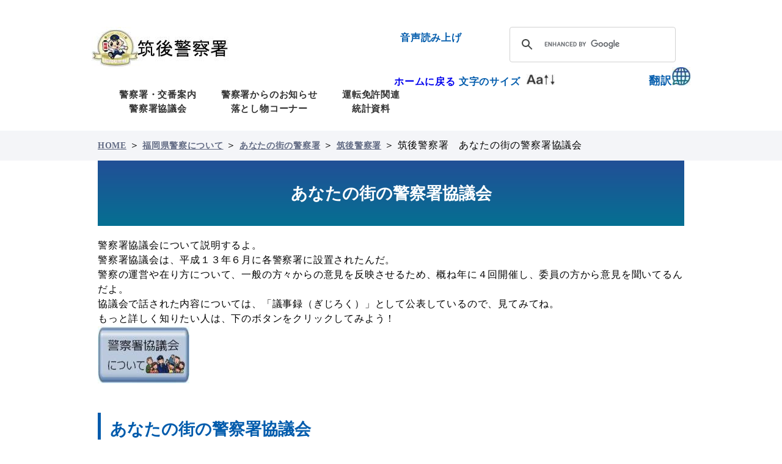

--- FILE ---
content_type: text/html;charset=UTF-8
request_url: https://www.police.pref.fukuoka.jp/chikugo/chikugo-ps/soumuka/chikugo/whats_2.html
body_size: 5309
content:
<!DOCTYPE html PUBLIC "-//W3C//DTD XHTML 1.0 Transitional//EN" "http://www.w3.org/TR/xhtml1/DTD/xhtml1-transitional.dtd">
<html xmlns="http://www.w3.org/1999/xhtml" xml:lang="ja" lang="ja" xmlns:og="http://ogp.me/ns#" xmlns:fb="http://www.facebook.com/2008/fbml">
<head>
<meta http-equiv="Content-Type" content="text/html; charset=UTF-8" />
<meta http-equiv="Content-Style-Type" content="text/css" />
<meta http-equiv="Content-Script-Type" content="text/javascript" />
<meta http-equiv="Pragma" content="no-cache" />
<meta http-equiv="Expires" content="-1" />
<meta http-equiv="Cache_Control" content="no-cache" />
<meta property="og:title" content="福岡県警察 筑後警察署　あなたの街の警察署協議会" /><meta property="og:type" content="article" /><meta property="og:description" content="" /><meta property="og:url" content="https://www.police.pref.fukuoka.jp/chikugo/chikugo-ps/soumuka/chikugo/whats_2.html" /><meta property="og:image" content="https://www.police.pref.fukuoka.jp/data/common/images/socialmedia/ogp.jpg?20251107112035" /><meta property="og:site_name" content="福岡県警察" /><meta property="fb:app_id" content="" />


<meta name="keywords" content="" />
<meta name="description" content="" />
<meta name="genre" content="筑後警察署" />
<meta name="genre" content="あなたの街の警察署" />
<meta name="genre" content="福岡県警察について" />
<title>福岡県警察 筑後警察署　あなたの街の警察署協議会</title>
<script type="text/javascript" language="JavaScript">
//<![CDATA[
if(navigator.userAgent.indexOf("Win",0) >= 0 || navigator.userAgent.indexOf("win",0) >= 0){
    document.write('<link rel="stylesheet" href="/data/open/mst/cssm/css/-1/1/style.css?20251107112035" type="text/css" />');
}else{
    document.write('<link rel="stylesheet" href="/data/open/mst/cssm/css/-1/1/stylemac.css?20251107112035" type="text/css" />');
}
//]]>
</script>
<script type="text/javascript" language="JavaScript">
//<![CDATA[
if(navigator.userAgent.indexOf("Win",0) >= 0 || navigator.userAgent.indexOf("win",0) >= 0){
    document.write('<link rel="stylesheet" href="/data/open/mst/cssm/css/30/1/style.css?20251107112035" type="text/css" />');
}else{
    document.write('<link rel="stylesheet" href="/data/open/mst/cssm/css/30/1/stylemac.css?20251107112035" type="text/css" />');
}
//]]>
</script>
<script type="text/javascript" src="/data/common/js/common.js?20251107112035"></script>
<script type="text/javascript" src="/data/common/js/jquery-1.7.2.min.js?20251107112035"></script>
<script type="text/javascript" src="/data/common/js/slimbox2/js/slimbox2.js?20251107112035"></script>
<script type="text/javascript">//<![CDATA[
jQuery.noConflict();
//]]>
</script>
<link rel="stylesheet" href="/data/common/js/slimbox2/css/slimbox2.css?20251107112035" type="text/css" media="all" />
<link href="//www.police.pref.fukuoka.jp/image/favicon.ico" rel="shortcut icon" type="image/x-icon">
<meta name="viewport" content="width=device-width,user-scalable=2,maximum-scale=1">
<script src="//f1-as.readspeaker.com/script/10634/webReader/webReader.js?pids=wr&amp;forceAdapter=ioshtml5&amp;disable=translation,lookup" type="text/javascript"></script>

</head>
<body style="background: #ffffff; margin-top: 0px; margin-right: 0px; margin-bottom: 0px; margin-left: 0px">
<div  class="tpl1"><div  class="tpl1-1"><div  class="tpl1-1-1"><div><link rel="stylesheet" href="/image/css/flex-slider/flexslider-test.css" type="text/css"></link>
<link rel="stylesheet" href="/image/css/flex-slider/flexslider-rtl-min.css" type="text/css"></link>
<script type="text/javascript" src="/data/common/js/flex-slider/jquery-3.1.1.min.js"></script>
<script type="text/javascript" src="/data/common/js/flex-slider/jquery.cookie.js"></script>
<script type="text/javascript" src="/data/common/js/flex-slider/fukuoka-police.js"></script>
<script type="text/javascript" src="/data/common/js/flex-slider/jquery.flexslider-min.js"></script></div>
<div style=""><script type="text/javascript">
      //<![CDATA[
        $(window).on('load',function() {
          var  slidePlay = true;

          // top slider
          $('.top-flexslider').flexslider({
            animation: "fade",
            controlsContainer: $(".top-flexslider-controls-container"),
            customDirectionNav: $(".top-flexslider-navigation a"),
            animationSpeed: 800,
            slideshowSpeed: 5000,
            slideshow: true
          }); //  .top-flexslider ini

          // slider auto-play play/ pause
          $('#btn_slide_play').on("click", function(){
            if (slidePlay){
              // from play to pause
              slidePlay = false;
                $('.top-flexslider').flexslider("pause");
              $('#btn_slide_play').attr("src", "img/slide_img/btn_play.png");
            }
            else{
              slidePlay = true;
                $('.top-flexslider').flexslider("play");
              $('#btn_slide_play').attr("src", "img/slide_img/btn_pause.png");
            }  // if
          });  //


          // top slider
          $('#banner-flexslider').flexslider({
            animation: "slider",
            controlsContainer: $(".banner-flexslider-controls-container"),
            customDirectionNav: $(".banner-flexslider-navigation a"),
            slideshow: true,
            animationSpeed: 300,
            slideshowSpeed: 6000,
          }); //  .top-flexslider ini

        });  // window.onload


    		$(function(){
    			var topBtn=$('.pagetop');
    			topBtn.hide();

    			//◇ボタンの表示設定
    			$(window).scroll(function(){
    				if($(this).scrollTop()>0){
    					//---- 画面を0pxスクロールしたら、ボタンを表示する
    					topBtn.fadeIn();
    				}else{
    					//---- 画面が0pxより上なら、ボタンを表示しない
    					topBtn.fadeOut();
    				}
    			});

    			// ◇ボタンをクリックしたら、スクロールして上に戻る
    			topBtn.click(function(){
    				$('body,html').animate({
    					scrollTop: 0},500);
    				return false;
    			});

    		});

        //]]>
    </script></div>
<div style=""><script type="text/javascript" src="/image/js/jquery.rwdImageMaps_min.js"></script>
<script>
$(document).ready(function(e) {
$('img[usemap]').rwdImageMaps();
});
</script></div>
<div><script async src="https://cse.google.com/cse.js?cx=84a63dacf15854f55"></script></div>
<br /><a name="top" id="top"></a><div class="header"><div class="header-box inner960">&nbsp; <a href="/chikugo/chikugo-ps/index.html"><img alt="福岡県警察　筑後警察署" class="header-logo" src="/data/open/mst/dtm/tpl/66/1/tikugo.jpg?20251107112035" style="border-width: 0" /></a><div class="sub_menu right pc"><div style="text-align: right"><div><div class="txt-size-menu txt-size-box left r-voice"><div class="readspeaker_button1 rs_skip rsbtn rs_preserve"><a accesskey="L" class="rsbtn_play" href="https://app-as.readspeaker.com/cgi-bin/rsent?customerid=10634&lang=ja_jp&readclass=wb-contents&url=" rel="nofollow" style="text-decoration: none" title="音声で読み上げる"><span class="rsbtn_left rsimg rspart"><span class="rsbtn_text"><label class="txt-size-menu" for="txt-size_btn"><span class="txt-size-menu" style="word-break: break-all">音声読み上げ</span></label></span></span></a></div>
</div>
<div><div class="kasou_searcharea">
<div class="gcse-searchbox-only"></div>
</div></div>
</div>
</div>
<div class="txt-size-menu txt-size-box left r-voice" style="right: 10px; top: 10px"><a href="/index.html" style="text-decoration: none"><strong>ホームに戻る</strong></a><br /></div>
<div class="txt-size-menu txt-size-box left" onclick="toggleTxtSizeBox()"><label class="txt-size-menu" for="txt-size-btn"><span style="font-size: 1em"><span style="color: #000000"><span class="txt-size-menu">文字のサイズ</span><strong><img alt="" class="txt-size-menu img-icon-text" src="/data/open/mst/dtm/tpl/66/1/icon_txt11.jpg?20251107112035" style="border-width: 0" /></strong></span></span><div class="open hide" id="open"><ul class="text-size"><li><a class="txt-size-menu btn-l">Large</a></li><li><a class="txt-size-menu btn-m">Reset</a></li><li><a class="txt-size-menu btn-s">Small</a></li></ul>
</div>
</label></div>
<div class="language right" onclick="toggleLangBox()" style="top: -5px"><label for="language_btn2"><span style="color: #000000"><span class="lang-menu-item">翻訳</span><strong><img alt="" class="lang-menu-item" src="/data/open/mst/dtm/tpl/66/1/icon_language1.jpg?20251107112035" style="border-width: 0" /></strong></span><div class="open hide" id="open2"><ul class="language_list"><li><a class="lang-menu-item" href="https://www-police-pref-fukuoka-jp.j-server.com/LUCPPF/ns/w1/jaen/">English</a></li><li><a class="lang-menu-item" href="https://www-police-pref-fukuoka-jp.j-server.com/LUCPPF/ns/w1/jako/">한글</a></li><li><a class="lang-menu-item" href="https://www-police-pref-fukuoka-jp.j-server.com/LUCPPF/ns/w1/jazh/">简体字</a></li><li><a class="lang-menu-item" href="https://www-police-pref-fukuoka-jp.j-server.com/LUCPPF/ns/w1/jazhb/">繁體字</a></li></ul>
</div>
</label></div>
</div>
</div>
<div><ul class="sp"><li class="hamburger right"><a class="menu-trigger"><span></span><span></span><span></span></a></li></ul>
</div>
</div>
<div class="navi-header inner960"><ul><li><a href="/chikugo/chikugo-ps/004.html">警察署・交番案内</a></li><li><a href="/chikugo/chikugo-ps/menulist/kakuka.html">警察署からのお知らせ</a></li><li><a href="/koutsu-anzen/01.html">運転免許関連</a></li><li><a href="/chikugo/chikugo-ps/soumuka/chikugo/whats_2.html">警察署協議会</a></li><li><a href="/somu/kaikei/otoshimono/otoshimono.html#5">落とし物コーナー</a></li><li><a href="/tokei/index.html#6">統計資料</a></li></ul>
</div>
<div class="navigation"><div class="navigation_inner"><div class="sub_menu"><div><div class="gcse-searchbox-only"></div></div>
<div class="txt-size-menu txt-size-box left r-voice"><div class="readspeaker_button1 rs_skip rsbtn rs_preserve"><a accesskey="L" class="rsbtn_play" href="https://app-as.readspeaker.com/cgi-bin/rsent?customerid=10634&lang=ja_jp&readclass=wb-contents&url=" rel="nofollow" style="text-decoration: none" title="音声で読み上げる"><span class="rsbtn_left rsimg rspart"><span class="rsbtn_text"><label class="txt-size-menu" for="txt-size_btn"><span class="txt-size-menu" style="word-break: break-all">音声読み上げ</span></label></span></span></a></div>
</div>
<div class="language right" onclick="toggleLangBox()"><label for="language_btn2"><span style="color: #000000"><span class="lang-menu-item">翻訳</span><strong><img alt="" class="lang-menu-item" src="/data/open/mst/dtm/tpl/66/1/icon_language1.jpg?20251107112035" style="border-width: 0" /></strong></span><div class="open hide" id="open2_sp"><ul class="language_list"><li><a class="lang-menu-item" href="https://www-police-pref-fukuoka-jp.j-server.com/LUCPPF/ns/w1/jaen/">English</a></li><li><a class="lang-menu-item" href="https://www-police-pref-fukuoka-jp.j-server.com/LUCPPF/ns/w1/jako/">한글</a></li><li><a class="lang-menu-item" href="https://www-police-pref-fukuoka-jp.j-server.com/LUCPPF/ns/w1/jazh/">简体字</a></li><li><a class="lang-menu-item" href="https://www-police-pref-fukuoka-jp.j-server.com/LUCPPF/ns/w1/jazhb/">繁體字</a></li></ul>
</div>
</label></div>
<div class="txt-size-menu txt-size-box left" onclick="toggleTxtSizeBox()"><label class="txt-size-menu" for="txt-size-btn"><span style="font-size: 1em"><span style="color: #000000"><span class="txt-size-menu">文字のサイズ</span><strong><img alt="" class="txt-size-menu img-icon-text" src="/data/open/mst/dtm/tpl/66/1/icon_txt11.jpg?20251107112035" style="border-width: 0" /></strong></span></span><div class="open hide" id="open_sp"><ul class="text-size"><li><a class="txt-size-menu btn-l">Large</a></li><li><a class="txt-size-menu btn-m">Reset</a></li><li><a class="txt-size-menu btn-s">Small</a></li></ul>
</div>
</label></div>
</div>
<div class="navigation_menu"><ul><li><a href="/index.html">ホームに戻る</a></li><li><a href="/termsofuse.html">このホームページについて</a></li></ul>
</div>
<div class="gnav bg_gradation"><ul class="inner960"><li><a href="/chikugo/chikugo-ps/004.html"><img alt="" src="/data/open/mst/dtm/tpl/66/1/policeicon01.jpg?20251107112035" style="border-left-width: 0px; border-right-width: 0px; border-bottom-width: 0px; border-top-width: 0px; border-width: 0" /></a></li><li><a href="/chikugo/chikugo-ps/menulist/kakuka.html"><img alt="" src="/data/open/mst/dtm/tpl/66/1/policeicon02.jpg?20251107112035" style="border-left-width: 0px; border-right-width: 0px; border-bottom-width: 0px; border-top-width: 0px; border-width: 0" /></a></li><li><a href="/koutsu-anzen/01.html"><img alt="" src="/data/open/mst/dtm/tpl/66/1/policeicon03.jpg?20251107112035" style="border-left-width: 0px; border-right-width: 0px; border-bottom-width: 0px; border-top-width: 0px; border-width: 0" /></a></li><li><a href="/chikugo/chikugo-ps/soumuka/chikugo/whats_2.html"><img alt="" src="/data/open/mst/dtm/tpl/66/1/policeicon04.jpg?20251107112035" style="border-left-width: 0px; border-right-width: 0px; border-bottom-width: 0px; border-top-width: 0px; border-width: 0" /></a></li><li><a href="/somu/kaikei/otoshimono/otoshimono.html"><img alt="" src="/data/open/mst/dtm/tpl/66/1/policeicon05.jpg?20251107112035" style="border-left-width: 0px; border-right-width: 0px; border-bottom-width: 0px; border-top-width: 0px; border-width: 0" /></a></li><li><a href="/tokei/index.html"><img alt="" src="/data/open/mst/dtm/tpl/66/1/policeicon06.jpg?20251107112035" style="border-left-width: 0px; border-right-width: 0px; border-bottom-width: 0px; border-top-width: 0px; border-width: 0" /></a></li></ul>
</div>
</div>
</div>
<div class="navi-tree"><div class="inner960"><strong style="position: absolute; left: -2000px">現在位置：</strong><a href="/index.html"><span style="font-size: 1em; font-family: ＭＳ Ｐゴシック,Osaka">HOME</span></a><span style="font-size: 1em; font-family: ＭＳ Ｐゴシック,Osaka"> ＞ </span><span style="position: absolute; left: -2000px">の中の</span><a href="/fukuokakenkeisatu/index.html"><span style="font-size: 1em; font-family: ＭＳ Ｐゴシック,Osaka">福岡県警察について</span></a><span style="font-size: 1em; font-family: ＭＳ Ｐゴシック,Osaka"> ＞ </span><span style="position: absolute; left: -2000px">の中の</span><a href="/keisatsusyo/index.html"><span style="font-size: 1em; font-family: ＭＳ Ｐゴシック,Osaka">あなたの街の警察署</span></a><span style="font-size: 1em; font-family: ＭＳ Ｐゴシック,Osaka"> ＞ </span><span style="position: absolute; left: -2000px">の中の</span><a href="/chikugo/chikugo-ps/index.html"><span style="font-size: 1em; font-family: ＭＳ Ｐゴシック,Osaka">筑後警察署</span></a><span style="font-size: 1em; font-family: ＭＳ Ｐゴシック,Osaka"> ＞ </span><span style="position: absolute; left: -2000px">から</span><span style="font-size: 1em; font-family: ＭＳ Ｐゴシック,Osaka">筑後警察署　あなたの街の警察署協議会</span></div>
</div>
</div>
<div  style="background: #ffffff;" class="tpl1-1-2"><div  class="tpl1-1-2-1"><div class="wb-contents"><h1>あなたの街の警察署協議会</h1>
<p>警察署協議会について説明するよ。<br />警察署協議会は、平成１３年６月に各警察署に設置されたんだ。<br />警察の運営や在り方について、一般の方々からの意見を反映させるため、概ね年に４回開催し、委員の方から意見を聞いてるんだよ。<br />協議会で話された内容については、「議事録（ぎじろく）」として公表しているので、見てみてね。<br />もっと詳しく知りたい人は、下のボタンをクリックしてみよう！</p>
<a href="http://www.police.pref.fukuoka.jp/somu/somu/kyougikai/whats.html"><img alt="警察署協議会についてはこちらをクリック" src="/data/open/cnt/3/1972/1/kyogikaibotton.jpg?20251107112035" style="border-width: 0" /></a><br /><br /><br /><h2>あなたの街の警察署協議会</h2>
<br /><img alt="" src="/data/open/cnt/3/1972/1/p_052-s.jpg?20251107112035" style="border-width: 0" /><br /><br /><table border="1" bordercolor="#000000" cellpadding="0" cellspacing="0" style="border-style: solid; border-color: #000000" summary="役職、職業、年齢、性別、委嘱年月日を列にとっている"><caption>筑後警察署協議会委員</caption>
<colgroup><col style="mso-width-source: userset; mso-width-alt: 2112" /><col style="mso-width-source: userset; mso-width-alt: 2432" /><col style="mso-width-source: userset; mso-width-alt: 1632" /><col style="mso-width-source: userset; mso-width-alt: 1504" /><col style="mso-width-source: userset; mso-width-alt: 6688" /></colgroup>
<tbody><tr><th align="center" scope="col" spellcheck="true" valign="middle">役職</th>
<th align="center" scope="col" spellcheck="true" valign="middle">職業</th>
<th align="center" scope="col" spellcheck="true" valign="middle">年齢</th>
<th align="center" scope="col" spellcheck="true" valign="middle">性別</th>
<th align="center" scope="col" spellcheck="true" valign="middle">委嘱年月日</th>
</tr>
<tr><td align="center" style="background: #ffffff left top">会長</td><td align="center" style="background: #ffffff left top">会社員</td><td align="center" style="background: #ffffff left top">30歳代</td><td align="center" style="background: #ffffff left top">女性</td><td align="center" style="background: #ffffff left top">平成３１年４月１日</td></tr>
<tr><td align="center" style="background: #ffffff left top">委員</td><td align="center" style="background: #ffffff left top">会社員</td><td align="center" style="background: #ffffff left top">60歳代</td><td align="center" style="background: #ffffff left top">女性</td><td align="center" style="background: #ffffff left top">令和７年４月１日</td></tr>
<tr><td align="center" style="background: #ffffff left top">委員</td><td align="center" style="background: #ffffff left top">自営業</td><td align="center" style="background: #ffffff left top">60歳代</td><td align="center" style="background: #ffffff left top">男性</td><td align="center" style="background: #ffffff left top">令和３年４月１日</td></tr>
<tr><td align="center" style="background: #ffffff left top">委員</td><td align="center" style="background: #ffffff left top">講師</td><td align="center" style="background: #ffffff left top">30歳代</td><td align="center" style="background: #ffffff left top">男性</td><td align="center" style="background: #ffffff left top">令和７年４月１日</td></tr>
<tr><td align="center" style="background: #ffffff left top">委員</td><td align="center" style="background: #ffffff left top">会社役員　</td><td align="center" style="background: #ffffff left top">70歳代</td><td align="center" style="background: #ffffff left top">男性　</td><td align="center" style="background: #ffffff left top">令和３年４月１日　</td></tr>
<tr><td align="center" style="background: #ffffff left top">委員</td><td align="center" style="background: #ffffff left top">会社役員</td><td align="center" style="background: #ffffff left top">40歳代</td><td align="center" style="background: #ffffff left top">女性</td><td align="center" style="background: #ffffff left top">令和３年４月１日　</td></tr>
<tr><td align="center" style="background: #ffffff left top">委員</td><td align="center" style="background: #ffffff left top">団体役員　</td><td align="center" style="background: #ffffff left top">50歳代　</td><td align="center" style="background: #ffffff left top">女性　</td><td align="center" style="background: #ffffff left top">令和３年４月1日　</td></tr>
<tr><td align="center" style="background: #ffffff left top">委員</td><td align="center" style="background: #ffffff left top">公務員　</td><td align="center" style="background: #ffffff left top">50歳代</td><td align="center" style="background: #ffffff left top">男性　</td><td align="center" style="background: #ffffff left top">令和5年４月１日　</td></tr>
<tr><td align="center" style="background: #ffffff left top">委員</td><td align="center" style="background: #ffffff left top">公務員</td><td align="center" style="background: #ffffff left top">50歳代　</td><td align="center" style="background: #ffffff left top">男性　</td><td align="center" style="background: #ffffff left top">令和3年４月１日　</td></tr>
<tr><td align="center" style="background: #ffffff left top">委員</td><td align="center" style="background: #ffffff left top">自営業</td><td align="center" style="background: #ffffff left top">50歳代　</td><td align="center" style="background: #ffffff left top">女性　</td><td align="center" style="background: #ffffff left top">令和5年４月１日　</td></tr>
</tbody>
</table>
<br /><h2>筑後警察署協議会の活動状況・議事録</h2>
<div><br /><ul><li><a href="/data/open/cnt/3/1972/1/R2.7.20.pdf?20251107112035">令和２年７月２０日議事録</a></li><li><a href="/data/open/cnt/3/1972/1/R21222.doc?20251107112035">令和２年１２月２２日議事録</a></li><li><a href="/data/open/cnt/3/1972/1/R3.4.28.doc?20251107112035">令和３年４月２８日議事録</a></li><li><a href="/data/open/cnt/3/1972/1/R3.10.12.doc?20251107112035">令和３年１０月１２日議事録</a></li><li><a href="/data/open/cnt/3/1972/1/2022.4.doc?20251107112035">令和４年４月２８日議事録</a></li><li><a href="/data/open/cnt/3/1972/1/1.doc?20251107112035">令和４年１０月２７日議事録</a></li><li><a href="/data/open/cnt/3/1972/1/2.doc?20251107112035">令和５年２月１６日議事録</a></li><li><a href="/data/open/cnt/3/1972/1/R5.5.8.pdf?20251107112035">令和５年５月８日議事録</a></li><li><a href="/data/open/cnt/3/1972/1/R050725kaigiroku.pdf?20251107112035">令和５年７月２５日議事録</a></li><li><a href="/data/open/cnt/3/1972/1/R0510kyougikai.pdf?20251107112035">令和５年１０月１０日議事録</a></li><li><a href="/data/open/cnt/3/1972/1/R6.2.16.pdf?20251107112035">令和６年２月１６日議事録</a></li><li><span style="text-decoration: underline"><a href="/data/open/cnt/3/1972/1/R6.5.21.pdf?20251107112035">令和６年５月２１日議事録</a></span></li><li><span style="text-decoration: underline"><a href="/data/open/cnt/3/1972/1/gijiroku.pdf?20251107112035">令和６年８月２０日議事録 （238kbyte）<img alt="pdf" height="17" src="/data/open/cnt/3/1972/1/pdficon.gif?20251107112035" style="height: 17px; width: 17px; border-width: 0" width="17" /></a></span></li><li><span style="text-decoration: underline"><a href="/data/open/cnt/3/1972/1/R6.12.pdf?20251107112035">令和６年１２月１７日議事録 （262kbyte）<img alt="pdf" height="17" src="/data/open/cnt/3/1972/1/pdficon.gif?20251107112035" style="height: 17px; width: 17px; border-width: 0" width="17" /></a></span></li><li><span style="text-decoration: underline"><a href="/data/open/cnt/3/1972/1/1gijiroku.pdf?20251107112035">令和７年２月２７日議事録 （259kbyte）<img alt="pdf" height="17" src="/data/open/cnt/3/1972/1/pdficon.gif?20251107112035" style="height: 17px; width: 17px; border-width: 0" width="17" /></a></span></li><li><span style="text-decoration: underline"><a href="/data/open/cnt/3/1972/1/R7.5.20PDF.pdf?20251107112035">令和７年５月２０日議事録 （244kbyte）<img alt="pdf" height="17" src="/data/open/cnt/3/1972/1/pdficon.gif?20251107112035" style="height: 17px; width: 17px; border-width: 0" width="17" /></a></span></li><li><span style="text-decoration: underline"><a href="/data/open/cnt/3/1972/1/kaigiroku.pdf?20251107112035">令和７年８月４日議事録 （333kbyte）<img alt="pdf" height="17" src="/data/open/cnt/3/1972/1/pdficon.gif?20251107112035" style="height: 17px; width: 17px; border-width: 0" width="17" /></a></span></li><li><span style="text-decoration: underline"><a href="/data/open/cnt/3/1972/1/gijiroku.pdf?20251107112035">令和７年１０月２３日議事録</a></span>&nbsp;（252kbyte）<img alt="pdf" height="17" src="/data/open/cnt/3/1972/1/pdficon.gif?20251107112035" style="height: 17px; width: 17px; border-width: 0" width="17" /></li></ul>
</div>
<br /></div>
</div>
</div>
<div  class="tpl1-1-3"><div class="txt-type3">&nbsp; <h2>お問合せ先</h2>
<div style=""><span style="font-size: 1em; font-family: ＭＳ Ｐゴシック,Osaka">部署： 福岡県　筑後警察署</span><br /><span style="font-size: 1em; font-family: ＭＳ Ｐゴシック,Osaka">電話番号： 0942-52-0110</span><br /></div>
</div>
<div class="inner960">&nbsp; &nbsp; <p class="pagetop"><a href="#top"><img alt="PAGE TOP" src="/data/open/mst/dtm/tpl/66/1/pagetop1.jpg?20251107112035" style="border-width: 0" /></a></p>
</div>
<div class="footer bg_blue"><div class="inner960"><p><a href="/termsofuse.html">このホームページについて</a></p>
<p><a href="/security.html">セキュリティポリシー</a></p>
<div class="print-color" style=""><a href="/chikugo/chikugo-ps/soumuka/chikugo/whats_2.html?print=1&amp;temptype=1&amp;laytype=0&amp;itemtype=0" onclick="openPrintPage(1,0,0,670,0); return false;">印刷用ページ</a></div>
</div>
<div class="copyright bg_gradation">&nbsp; &nbsp;  <p>Copyright 2019 Fukuoka Prefecture.All Rights Reserved.</p>
</div>
</div>
</div>
</div>
</div>
<img src="/siteopen/Access.do?p=3_1972_1" height="1" width="1" alt="" border="0" style="position: absolute; top: 0px; left: -2000px" /></body></html>


--- FILE ---
content_type: text/css
request_url: https://www.police.pref.fukuoka.jp/image/css/flex-slider/flexslider-rtl-min.css
body_size: 417
content:
/*
 * jQuery FlexSlider v2.7.2
 * https://www.woocommerce.com/flexslider/
 *
 * Copyright 2012 WooThemes
 * Free to use under the GPLv2 and later license.
 * http://www.gnu.org/licenses/gpl-2.0.html
 *
 * Contributing author: Tyler Smith (@mbmufffin)
 *
 */.flexslider{direction:rtl}.carousel li{margin-right:5px}.flex-direction-nav{*height:0}.flex-direction-nav a:before{content:'\f002'}.flex-direction-nav a.flex-next:before{content:'\f001'}.flex-direction-nav .flex-prev{left:auto;right:-50px}.flex-direction-nav .flex-next{right:auto;left:-50px;text-align:left}.flexslider:hover .flex-direction-nav .flex-prev{opacity:0.7;left:auto;right:10px}.flexslider:hover .flex-direction-nav .flex-next{opacity:0.7;right:auto;left:10px}.flex-pauseplay a{left:auto;right:10px}@media screen and (max-width: 860px){.flex-direction-nav .flex-prev{left:auto;right:10px}.flex-direction-nav .flex-next{right:auto;left:10px}}


--- FILE ---
content_type: text/css
request_url: https://www.police.pref.fukuoka.jp/data/open/mst/cssm/css/30/1/stylemac.css?20251107112035
body_size: 6461
content:
@charset "utf-8";
/* 福岡県警察署下層ページ　CSS Document */

/****************reset*******************/
body,div,dl,dt,dd,h1,h2,h3,h4,h5,h6,p{
	padding:0;
	margin:0;
	width:auto;
	font-size:1em;
	line-height:150%;
	box-sizing: border-box;
}

.wb-contents{
	width: 960px;
	margin: 0 auto;
}


ul,li{ padding:0; margin:0; font-size:100%; line-height:100%; font-weight:normal; }
a img { border:none; }
img{max-width: 960px; height: auto; line-height:100%; font-size:0px; -webkit-backface-visibility: hidden;}
a,button{
	-webkit-transition:.4s;
	transition: .4s;
	cursor:pointer;
}


.footer .inner960 .print-color a{
	padding: 20px;
	color: #626B84;
	width:100%;
}


.footer .inner960 .print-color a:hover{
	color: #192350;
}



/****************clearfix*******************/
.clearfix {min-height:1px;overflow-x:hidden;}
* html .clearfix {height:1px; /*\*//*/ height:auto; overflow:hidden; /**/ }
/* clearfloat, clearfix vesion2　違う要素float修正用 */
.clearfloat:after, .txt-type1:after, .link-list-wide ul:after, .link-list-3col ul:after{
  visibility: hidden;
  display: block;
  font-size: 0;
  content: " ";
  clear: both;
  height: 0;
}
.clearfloat, .txt-type1, .link-list-wide ul, .link-list-3col ul { display: inline-block; }
* html .clearfloat, * html .txt-type1,  * html .link-list-wide ul, .link-list-3col ul { height: 1%; }
.clearfloat, .txt-type1, .link-list-wide ul, .link-list-3col ul { display: block; }


p,li,h3,h4,span,a,strong,dd,dt,dl{letter-spacing:.05em;}
table{border:0;word-break: break-all;}
body{font-family: "ヒラギノ角ゴ Pro W3", "Hiragino Kaku Gothic Pro", "メイリオ", Meiryo, Osaka, sans-serif; min-width:960px; line-height:180%;}

.relative{position:relative;overflow:auto;}
.sp{display:none;}
.right{float:right;}
.left{float:left;}
.inner960{width:960px; margin: 0 auto; position:relative;}
.hide{display: none; clear: both;}

/* 文字内容幅 */
.wrapper-930{
	display: block;
	width: 930px;
	margin: 0 auto;
	clear: both;
}

.bg_gradation{background:linear-gradient(#224f97,#057092);}
.bg_blue{background-color:#ebecf2;}

.bg-grey{
	background-color: #f4f5f8;
}

.bg-white{
	background-color: #ffffff;
}

.bg_pattern{
	background:url("../img/bg_pattern.png") repeat;
	position:relative;
}

.bg_pattern2{
	background:url("../img/bg_asahikage.png") no-repeat 90% 150%;
	position:relative;
}



/*　セクション分け　margin button　*/
.margin-bottom90{
	margin-bottom: 90px;
}

.margin-bottom75{
	margin-bottom: 75px;
}

.margin-bottom33{
	margin-bottom: 33px;
}



/*　見出し */
h3{
	width: 100%;
	display: block;
	text-align: left;
	color: #005bac;
	font-size: 1.3125em;
	font-weight: bold;
	border-bottom: 3px solid #e2e3f7;
	padding-bottom: 20px;
	letter-spacing: 0.1em;
	line-height: 1.3em;
	margin-bottom: 20px;
}


.txt-type1 p{
	width: 100%;
	display: block;
	position: relative;
	text-align: left;
	line-height: 1.4;
}

.txt-type1 p strong{
	color: #bf0000;
	font-weight: normal;
}

small{
  font-size: 0.875em;
	float: right;
}



/*　縦inlineスペース　*/
.txt-type2 hr{
	height: 15px;
	min-height: 15px;
	border: none;
}

.txt-type2 a{
  color: #005baa;
	text-decoration: underline;
}

.txt-type2 a:hover{
	  color: #ff0000;
}

.txt-type2{
	position: relative;
	display: block;
	width: 100%;
	text-align: left;
	line-height: 1.4em;
	box-sizing: border-box;
}

.txt-type2 a{
	display: inline;
}

.txt-type2 img{
	display: inline-block;
	float: left;
	margin: 0 24px 20px 0;
	max-width: 300px;
}


/* 見出し、左線あり */
h2{
	border-left: 5px solid #005bac;
	color: #005bac;
	padding: 9px 0 9px 15px;
	text-align: left;
	font-size: 1.6875em;
	font-weight: bold;
	line-height: 1.4em;
}


ul{
	display: inline;
}

ul li{
	line-height: 1.5;
	margin-left: 30px;
}

ol li{
	line-height: 1.5;
}
/*
.wb-contents ul li::before{
	position: relative;
	left: -18px;
	display: inline-block;
	width: 10px;
	height: 10px;
	content:'';
	border-radius: 100%;
	background-color: #005bac;
	font-size: 1.325em;
}
*/
.txt-type3{
	display: block;
	position: relative;
	width: 50%;
	margin-left: auto;
	margin-right: auto;
	line-height: 1.4em;
	background-color: #f4f5f8;
	padding: 26px 30px 26px 30px;
	font-size: 1.125em;
	margin-top: 30px;
}

.txt-type3 h2{
	padding:4px 16px 4px 16px;
	display:inline-block;
	color: #fff;
	background-color:#005bac;
	font-size: 0.85em;
	margin-bottom: 10px;
}

.searchform{
	margin-left: 200px;
}


/* header */
.header{padding:20px 0 65px 0;}
.header-box{
	display: block;
	justify-content: space-between;
	align-items:center;
	width: 980px;
}

.header-box .header-logo{float: left;}

.block-full-width{
  padding-top: 50px;
	padding-bottom: 50px;
}

.padding-20{
	padding: 20px;
}

/* Main Content Hero パーツ */
.hero-image{
  width: 100%;
	position: relative;
	display: block;
}

.hero-image img{
	width:  100%;
}

.wb-contents h1{
	background: #224f97;
	background:linear-gradient(#224f97,#057092);
	position: relative;
	width: 100%;
	height: auto;
	text-align: center;
	line-height: 100%;
	overflow: hidden;
	color: #ffffff;
	font-size: 1.7em;
	padding: 40px 0px;
	margin-bottom: 20px;
}

.wb-contents .hero-image-title{
	display: block;
	box-sizing: border-box;
	padding: 15px;
	width: 320px;
	position: absolute;
	top: 50%;
	right: 20px;
	background: #fff100;
	text-align: center;
	font-size: 1.875em;
	font-weight: bold;
	-webkit-transform: translateY(-50%);
	transform: translateY(-50%);
	color: #000000;
}

.sub_menu{
	max-width:800px;
	position:relative;
}


.block-full-width{
  padding-top: 50px;
	padding-bottom: 50px;
}

.padding-20{
	padding: 20px;
}

/* サイト内検索 */
.img-icon-text{
  width: 46px;
	height: 17px;
}

.sub_menu table tr td input:focus{
  outline: none;
	color: rgba(0,0,0,1);
}

/* .sub_menu table{margin-bottom: 5px;} */
.sub_menu table tr td input{
	height:30px;
	width: 260px;
	box-sizing: border-box;
  color: rgba(34,79,151,0.7);
	border-radius:15px;
	border:1px solid #005bac;
}


/* テキストサイズ &&& */
.txt-size-box{
	position:relative;
	margin-left: -5px;
}
.txt-size-box label{
	line-height:1;
	display:block;
	cursor:pointer;
	margin-top:10px;
}

.txt-size-box label span{
	color:#005bac;
	font-weight: bold;
	margin-right: 10px;
}

.open{
	position: relative;
}

.text-size{
	width: 100%;
	top: 8px;
	position: absolute;
	z-index:1;
	left: -20px;
}
.text-size li{
    border-bottom:1px solid #fff;
    padding: 15px 7.5px;
    background: #f4f5f8;
    display: block;
    font-size: 0.9em;
}
.text-size li:last-child{
    border-bottom:none;
}
.text-size li a:hover{
 	background: #fff;
}


/* 翻訳 */
.language {
	position: relative;
}

.language label{
	font-size:1.1em;
	line-height:1;
	display:block;
	cursor:pointer;
	margin-top: 5px;
}

.language label span{
	color:#005bac;
	position:relative;
	top:-2px;
	font-weight: bold;
}

.language label img{width:30px;}

 .language li a:hover{
 	background: #fff;
}
.language_list{
	position:absolute;
	z-index:2;
	width: 100%;
	top: 3px;
	left: -20px;
}
.language_list li{
    padding: 15px 7.5px;
    background: #f4f5f8;
    display:block;
    font-size:0.9em;
    border-bottom:1px solid #fff;
    list-style: none;
    margin-left:5px;
}
.language_list li:last-child{
    border-bottom:none;
}


/* ハンバーガーメニュー */
.hamburger{
	position:absolute;
	right:3%;
	top:15px;
	z-index:999;
	background:linear-gradient(#224f97,#057092);
	width:27px;
	padding:14px 11px 13px 13px;
	border-radius:55px;
	list-style: none;
}

.hamburger:hover{
	cursor: pointer;
}

.sp .hamburger li{
	list-style: none;
}

.menu-trigger,.menu-trigger span {
  display: inline-block;
  transition: all .5s;
  box-sizing: border-box;
  margin: 0 auto;
 }
.menu-trigger {
  position: relative;
  width: 25px;
  height: 22px;
  cursor:pointer;
 }
.menu-trigger span {
  position: absolute;
  left: 0;
  width: 100%;
  height: 3px;
  border-radius: 3px;
  background-color: #fff;
 }
.menu-trigger span:nth-of-type(1) {
  top: 0;
	}
.menu-trigger span:nth-of-type(2) {
  top: 10px;
 }
.menu-trigger span:nth-of-type(3) {
  bottom: 0;
	}

.menu-trigger.active span:nth-of-type(1) {
  -webkit-transform: translateY(10px) rotate(-45deg);
  transform: translateY(10px) rotate(-45deg);
  width: 100%;
 }
.menu-trigger.active span:nth-of-type(2) {
  opacity: 0;
  width: 100%;
	}
.menu-trigger.active span:nth-of-type(3) {
  -webkit-transform: translateY(-9px) rotate(45deg);
  transform: translateY(-9px) rotate(45deg);
  width: 100%;
 }

.menu-trigger p{
  position: absolute;
  left:25px;
  font-weight:bold;
	}


	/* ハンバーガーメニュー内容 折り畳まれ部分 */
	.navigation{
	  position: fixed;
	  display: none;
	  width: 100%;
	  height: 100vh;
	  top: 0;
	  left: 0;
	  z-index:3;
	  overflow-y:scroll;
	 }
	.navigation::-webkit-scrollbar {
	  display: none;
		}
	.navigation .navigation_inner{
		/*
	  display:table;
		*/
	  width:100%;
	  height:100%;
	  padding:83px 0 120px;
	  background-color:#fff;
	 }

	.navigation .navigation_inner .sub_menu{
		width:90%;
		display:inherit;
		margin:7.5% auto;
	}

	/* ハンバーガーメニュー内容 サイト内検索 */
	.navigation .sub_menu table{
/*		margin: 0 auto 15px; */
		width:100%;
		text-align:center;
	}
	.navigation .sub_menu table tr td input{
		width:100%;
		height:40px;
		border-radius:20px;
	}
	.navigation .sub_menu table tr td .icon_search{width:40px;}

	.navigation .txt-size-box{
		width: 60%;
		text-align: center;
		top: 7px;
		margin-bottom: 20px;
	}
	.open_sp .text-size{
		width:100%;
		top:28px;
	}

	.navigation .language{
		width: 35%;
		text-align:center;
	}
	.open_sp2 .language_list{
		width:100%;
		top:35px;
	}

 /* スマホ navi メニュー　*/
	.navigation .navigation_inner .navigation_menu{
	  display:flex;
	  flex-wrap:wrap;
	  justify-content: space-between;
	  width: 95%;
	  margin: 5% auto;
	 }
	.navigation .nav_btns{
		width:100%;
		display:flex;
		flex-wrap:wrap;
		padding:5% 0;
		background-color:#fff;
	}
	.navigation .nav_btns a{
		width:100%;
		margin:0 2.5% 2.5%;
	}
	.navigation .nav_btns a:last-child{margin:0 2.5%;}
	.navigation .navigation_inner .navigation_menu li{
		width:100%;
		border-top: 1px solid #0003;
		list-style: none;
	}
	.navigation .navigation_inner .navigation_menu li:last-child{
		border-bottom: 1px solid #0003;
	}
	.navigation .navigation_inner .navigation_menu li a{
		width:100%;
		padding: 6% 5%;
		font-size: 0.875em;
		line-height:1;
		box-sizing: border-box;
	}
	.navigation .navigation_inner .navigation_menu li a:before {
		content:'';
		width:.4em;
		height:.4em;
		border-color:inehrit;
		border-width:1px 1px 0 0;
		border-style:solid;
		margin-right:.5em;
		display:inline-block;
		vertical-align:baseline;
		-ms-transform:translateY(-2px) rotate(45deg);
		-webkit-transform: translateY(-2px) rotate(45deg);
		transform: translateY(-2px) rotate(45deg);
	}



/* もっと読むボタン */
.news_content span{
	display: block;
	padding:2px;
	width:240px;
	margin:60px auto 0;
	border: none;
	background:linear-gradient(#224f97,#057092);
}

.news_content span a{
	background-color: #fff;
display: block;
position: relative;
text-align: center;
color: #005bac;
padding: 16px;
font-size: 1.125em;
/*
	background-color:#fff;
	display:block;
	position:relative;
	text-align:center;
	color:#005bac;
	padding: 12px;
	font-size:1.385em;
	*/
}

.news_content span a:after{
	position: absolute;
	display: inline-block;
	top: 40%;
	right: -2em;
	width:60px;
	height:6px;
	content:'';
	background:url("../img/arrow_more.png");
	background-size:contain;
	opacity: 1;
}
.news_content span a:hover:after {
	-webkit-animation: arrow 1.5s infinite;
	-moz-animation:arrow 1.5s infinite;
	-o-animation: arrow 1.5s infinite;
	-webkit-animation-timing-function: ease-out;
	-moz-animation-timing-function: ease-out;
	-o-animation-timing-function: ease-out;

  animation: arrow 1.5s infinite;
	animation-timing-function: ease-out;
}


@keyframes arrow {
	0%{
		right: -2em;
		opacity: 1;
	}
	50%{
		opacity: 1;
	}

  100% {
    right: -3.75em;
    opacity: 0;
  }
}


/*新着情報　トピックス　暴力団謙虚情報　タブ切り替え*/

.tabs {
	padding:120px 0;
	margin: 0 auto;
}
.cf{
	width:100%;
	display:flex;
	justify-content: space-between;
	flex-wrap: wrap;
}

.cf .tab_item{
	font-size: 1.3125em;
}

/*タブのスタイル*/
.tab_item {
	width:32.5%;
	height: 50px;
	border-bottom:3px solid #ccc;
	font-size: 1.15em;
	text-align:center;
	color: #ccc;
	display: block;
	line-height:50px;
	transition:all 0.2s ease;
	cursor:pointer;
}
.tab_item:hover {
  opacity:0.75;
}
.tab_current{
	border-bottom:3px solid #005bac;
	color:#005bac;
	position:relative;
}
.tab_current:before {
	position:absolute;/*絶対配置*/
	content:'';/*空に*/
	border-top:11px solid #005bac;/*三角を作る*/
	border-right:11px solid transparent;
	border-left:11px solid transparent;
	top:100%;/*下にフィット*/
	left:50%;/*中央配置*/
	-webkit-transform:translateX(-50%);
	transform:translateX(-50%);
}

.tab_content{
	padding: 40px 15px 0;
	clear: both;
	overflow: hidden;
	width:100%;
}
.news_content{
	display:none;
}
.tab_content .content_current{
  display:block;
}


/* news リスト　*/
.news_content ul{
	display:flex;
	justify-content:space-between;
	flex-wrap:wrap;
}

.news_content ul li{
  background-color: #f4f5f8;
}

.news_content ul li:hover{
  background-color: #ebecf2;
	-webkit-transition:.4s;
	transition: .4s;
}

.news_content ul li a{
	width:300px;
	padding: 30px 15px 20px 15px;
	-webkit-transition: none!important;
	transition: none!important;
	box-sizing:border-box;
	position: relative;
}

.news_content ul li em{
	padding:8px 16px;
	display:inline-block;
	color: #fff;
	background-color:#005bac;
	position:absolute;
	top:0;
	right:0;
}
.news_content ul li small{
	display: block;
	text-align: left;
	width: 100%;
	font-size: 0.75em;
	margin-bottom:8px;
}

.news_content ul li p{
	line-height:1.4;
	position: relative;
}


/*ページトップ*/
.pagetop{
	width:120px;
	position:absolute;
	right:0;
	top:40px;
	z-index:2;
}
.pagetop a{
	padding:20px 30px;
	background-color:#fff100;
	display: inline-block;
}
.pagetop a:hover{
	background-color:#FFFF00;
}
.pagetop a img{
	width:100%;
}


/* グローバルナビ */
.gnav{
	padding:10px 0;
}
.gnav ul{
	display: flex;
	flex-wrap: wrap;
	justify-content: space-around;
}
.gnav ul li{
	width:156px;
	background:#fff;
	line-height:0;
}
.gnav ul li img{width:100%;}
.gnav ul li a:hover{opacity:.35;}

.navi-icon-sp{
	box-sizing: border-box;
	padding: 5px;
}

/* Headerナビ */
.navi-header{
	padding-top:10px;
}

.navi-header ul li a {
	color: #333;
}

.navi-header ul{
	display: flex;
	flex-wrap: wrap;
	justify-content: space-around;
	margin-bottom: 25px;
}
.navi-header ul li{
	display: inline-block;
	background:#fff;
	text-align: center;
	font-size: 0.96em;
	font-weight: bold;
}
.navi-header ul li a:hover{
	opacity: 0.9;
	color: #005bac;
}

.navi-header a, .navi-header button{
	text-decoration: none;
	-webkit-transition: .4s;
}


/* Tree ナビ */
.navi-tree{
	background-color: #f4f5f8;
	padding-top: 12px;
	padding-bottom: 12px;
	margin-top: 20px;
}
.navi-tree a{
	color:#626B84;
	font-size: 0.875em;
	font-weight: bold;
}

.navi-tree a:last-child:after{
	content: "";
	margin-left: 0;
	margin-right: 0;
}

.navi-tree a:hover{
	color:#192350;
}


/*フッター*/
.footer .inner960{
	display:flex;
	flex-wrap:wrap;
}
.footer .inner960 p a{
	padding:20px;
	color:#626B84;
}
.footer .inner960 p a:hover{
	color:#192350;
}

.footer .copyright{
	text-align:center;
	padding-bottom:25px;
}
.footer .copyright p{
	color:#fff;
	font-size:0.875em;
}

/*　見出し */
.heading-underline{
	width: 100%;
	display: block;
	text-align: left;
	color: #005bac;
	font-size: 1.3125em;
	font-weight: bold;
	border-bottom: 3px solid #e2e3f7;
	padding-bottom: 20px;
	letter-spacing: 0.1em;
	line-height: 1.3em;
	margin-bottom: 20px;
}

/*　見出し 2言語 */
.dual-lang{
	width: 100%;
	display: block;
	text-align: left;
	color: #005bac;
	border-bottom: 3px solid #005bac;
	padding-bottom: 20px;
	letter-spacing: 0.1em;
	line-height: 1.3em;
	margin-bottom: 30px;
}

/*　見出し 日本語 */
.heading-jp{
	display: block;
	font-weight: bold;
	font-size: 1.1em;
	color: #005bac;
}

/*　見出し 英語 */
.heading-en{
	display: block;
	font-size: 0.8em;
	font-weight: bold;
	color: #005bac;
}


/*　Table レーアウト */
.wb-contents table{
	max-width: 960px;
	empty-cells: show;
	table-layout: fixed;
}

.wb-contents table th{
	font-weight: normal;
	padding: 16px 0.8em 16px 0.8em;
	background-color: #005bac !important;
	color: #ffffff !important;
	font-size: 1.125em;
	border: 1px solid #ffffff;
	border-collapse: collapse;
}

.wb-contents table td{
	border: 1px solid #ffffff;
	border-collapse: collapse;
	background-color: #f4f5f8 !important;
	color: #333333 !important;
	padding: 16px 0.8em 16px 0.8em;
	font-size: 1em;
}

.wb-contents table .td-first{
	border-left: 0;
}

.wb-contents table .td-last{
	border-right: 0;
}


.wb-contents table th p{
	color: #ffffff;
  line-height: 1.4;
	text-align: center;
}

.wb-contents table th a{
	color: #ffffff;
	line-height: 1.4;
	text-align: center;
}

.wb-contents table td p{
	text-align: center;
	line-height: 1.4;
}

/*　一番左は border-left = 0 */
.wb-contents table tr th:first-of-type, .wb-contents table tr td:first-child{
	border-left: 0;
}

/*　一番右は border-right = 0 */
.wb-contents table tr td:last-child{
	border-right: 0;
}

/*　table 1 行目 border-top = 0 */
.wb-contents table tr:first-of-type th, .wb-contents table tr:first-of-type td{
	border-top: 0
}


/*　table 1 行目 最後の th border-right = 0 */
.wb-contents table tr:first-of-type th:last-of-type{
	border-right: 0;
}

/*　table 最終行目 border-top = 0 */
.wb-contents table tr:last-of-type th, .wb-contents table tr:last-of-type td{
	border-bottom: 0
}

/*　第一行第一cell, th じゃなくて tdの場合、背景なし */
.wb-contents table tr:first-of-type td{
	background-color: transparent;
}


.link-list-3col li{
	position: relative;
	display: inline-block;
	width: 31%;
	text-align: left;
	padding: 20px 20px 20px 20px !important;
	background-color: #f4f5f8;
	margin: 0 20px 20px 0;
	line-height: 1.4;
	box-sizing: border-box;
}

.link-list-wide li{
	position: relative;
	display: inline-block;
	width: 100%;
	text-align: left;
	padding: 20px 20px 20px 20px !important;
	background-color: #f4f5f8;
	margin: 0;
	line-height: 1.4;
	box-sizing: border-box;
}


.link-list-wide li a:hover, .link-list-3col li a:hover{
	background-color:#ebecf2;
}


.link-list-wide li a:after, .link-list-3col li a:after{
	content: " >";
	font-weight: bold;
	color: #005bac;
	position: absolute;
	right: -20px;
	top: 50%;
	display: inline-block;
	-webkit-transform: translate(-100%, -50%);
	transform: translate(-100%,-50%);
	-webkit-transition: margin 0.8s;
	transition: margin 0.8s;
}

.link-list-wide li a:hover:after, .link-list-3col li a:hover:after {
	margin-right: -0.5em;
}


.link-icon-text{
	margin-left: 80px;
}

/* リンクボタンブラック 広い */

.link-list-wide ul li::before{
	display:none;
}

.link-list-wide ul{
	max-width: 540px;
	box-sizing: border-box;
	line-height: 1.4;
	list-style: none;
}

.link-list-wide li{
	margin-bottom: 14px;
}


.link-icon{
	display: inline-block;
	position: absolute;
	left: 20px;
	top: 50%;
	-webkit-transform: translateY(-50%);
	transform: translateY(-50%);
	max-width: 100px;
}


/* リンクボタンブラック 3　コラム */
.link-list-3col .link-list-3col ul{
	width: 100%;
	box-sizing: border-box;
}

.link-list-3col ul li::before{
	display:none;
}

.link-list-3col ul{
	list-style: none;
	max-width: 960px;
	margin: 0 auto;
}

.link-list-3col li{
	width: 30%;
	float: left;
	padding: 5px 0px;
	box-sizing: border-box;
}


/* FIX */
.pc-mode, .sp-mode{
  height: auto;
}

.pc-mode body, .sp-mode body{
	overflow-y: scroll;
	height: auto;
	max-width: 100%;
}

.sp-mode .navigation{
	display: none;
}


@media all and (max-width:640px){

.wb-contents{
	width: 100%;
	word-break: break-all;
}

	/* FIX */
	.sp-mode{
	  height: 100%;
	}

	.sp-mode body{
		overflow-y: hidden;
		overflow-x: hidden;
		height: 100%;
	}

	.sp-mode .navigation{
		display: block;
	}

	/* show scrollbar */
	::-webkit-scrollbar {
	  -webkit-appearance: none;
	  width: 7px;
		height: 6px;
	}
	::-webkit-scrollbar-thumb {
	  border-radius: 4px;
	  background-color: rgba(0, 0, 0, .5);
	  -webkit-box-shadow: 0 0 1px rgba(255, 255, 255, .5);
	}

	body{min-width:100%;}
	.pc{display:none;}
	.sp{display:block;}
	.inner960{width:100%;}
	.wrapper-930{ width: 94%; box-sizing: border-box;}

	.link-list-wide li a, .link-list-3col li a{
		font-size: 0.875em;
		width: 90%!important;
	}

	.margin-bottom90{
		margin-bottom: 75px;
	}


	/* header 640px */
	.header{
		width:100%;
		padding:10px 0;
		z-index:999;
		position:fixed;
		top: 0;
		background:#fff;
	}

	.searchform{
		margin-left: 0px;
	}

	h1{
		width:200px;
    position:relative;
	}
	h1 a img{max-width:100%;}

	/* Headerナビ */
	.navi-header{
		display: none;
	}

	/* Tree ナビ */

	.navi-tree{
		padding-top: 82px;
		margin-top: 0px;
	}

	.navi-tree a{
	  line-height: 1.5;
	}


	.cf .tab_item {
		font-size: 0.8em;
	}

	.tabs{
		padding-bottom: 75px;
	}

	/* ボタン 640px */
	.news_content span{
		max-width: 200px;
	}
	.news_content span a {
    font-size: 0.875em;
	  background-color: #fff;
	  display: block;
	  position: relative;
	  text-align: center;
	  color: #005bac;
	  padding: 16px;
	}


	/* 3 コラム link ボタン */
	.link-list-3col li{
		width: 100%;
	}

	/*フッター 640px */
	.footer .inner960 p{
		width:50%;
		text-align:center;
		border:solid 1px rgba(255, 255, 255, 0.6666666666666666);
	}

	.footer .print-color{
		width: 50%;
		text-align: center;
	}
	.footer .inner960 p a{
		width:100%;
		padding:20px 0;
		font-size:3.25vw;
	}

	.footer .inner960 .print-color a{
		font-size: 3.25vw;
	}

	.footer .inner960 .print-color div{
		width: 50%;
		text-align: center;
	}

	.footer .copyright{
		text-align:center;
		padding:20px 0;
	}
	.footer .copyright p{
		font-size:3vw;
	}

	/* ページトップ 640px */
	.pagetop{
		width:100%;
		position:relative;
		right:auto;
		top:auto;
		text-align:center;
	}
	.pagetop a{
		width:100%;
		padding:15px 0;
	}
	.pagetop a img{
		width:60px;
	}

	/* グローバルナビ 640px */
	.gnav ul li{
		width:32.75%;
		margin:0.25%;
		list-style:none;
	}

	/* Main Content Hero パーツ */
	.wb-contents h1{
		position: relative;
		width: 100%;
		min-height: 110px;
		text-align: center;
		line-height: 100%;
		overflow: hidden;
		vertical-align: middle;
		color: #ffffff;
		font-size: 1.3em;
	}

	.hero-image{
	  margin-bottom: 65px;
	}

	.wb-contents .hero-image-title{
		width: 75%;
		position: absolute;
		top: 100%;
		left: 50%;
		vertical-align: middle;
		font-size: 1.1em;
		-webkit-transform: translate(-50%, -50%);
		transform: translate(-50%, -50%);
		min-height: 0px;
	}

  /*　見出し */
	.heading-underline{
		font-size: 1.125em;
		padding-bottom: 14px;
	}

  /*　見出し英語 */
	.heading-en{
		font-size: 1.3125em;
		margin-bottom: 10px;
	}

	/*　見出し日本語 */
	.heading-jp{
		font-size: 1em;
	}

	.heading-leftbar{
		font-size: 1.3125em;
	}

  /*　見出し */

	h2{
		font-size: 1.3125em;
	}


	h3{
		font-size: 1.125em;
		padding-bottom: 14px;
	}


	/* 新着情報　トピックス　暴力団検挙情報　タブ切り替え */
	.tabs{
		padding:75px 0 105px;
		width:95%;
	}
	.tab_item{
		font-size:0.75em;
		height:40px;
		line-height:1.4;
	}
	.tabs input:checked + .tab_item{border-bottom:2px solid #005bac;}
	.tab_content{padding:30px 2.5% 0;}
	.news_content ul li{
		margin-bottom:15px;
		width:100%;
	}
	.news_content ul li:last-child{margin-bottom:0px;}
	.news_content ul li a{width:100%;}
	.news_content ul li p{font-size: 0.875em;}
  .news_content ul li em{
		font-size: 0.875em;
	}

	.link-list-wide ul{
		width: 100%;
	}

	.link-list-wide li{
		width: 90%!important;
	}

	/* table 640px */

	.sp-hscrolling table{
		width: 640px;
	}

	.sp-hscrolling{
		width: 100%;
		overflow-x: scroll;
	}


	.wb-contents table th{
		font-size: 1em;
	}

	.wb-contents table td{
		font-size: 0.875em;
	}

	.tb-4x .tb-label, .tb-4x th {
		font-size: 1em;
	}


	/* テキストサイズボックス 640px */
	.txt-size-box label span{
		font-size: 1em;
	}

	.language label span{
		font-size: 1em;
	}

	dl{
		display: block;
		box-sizing: border-box;
	}

	dt, dd{
		width: 100%;
	}

	dd{
		margin-bottom: 30px;
	}

	.txt-type3{
		width: 100%;
		font-size: 1em;
	}

  .txt-type2{
		font-size: 0.875em;
	}

	.txt-type2 img{
		display: block;
		margin: 0 auto 30px auto;
		float: none;
		clear: both;

	}

	.txt-type1 p{
		font-size: 0.875em;
  }

	.txt-block-blue{
		font-size: 1em;
	}

	.txt-block-content{
	  font-size: 0.875em;
	}

	img{
		max-width: 100%;
		height: auto;
	}
}

.kasou_searcharea {
	width: 320px;
	margin-left: 150px;
	margin-bottom: 10px;
}




















--- FILE ---
content_type: application/javascript
request_url: https://www.police.pref.fukuoka.jp/data/common/js/flex-slider/fukuoka-police.js
body_size: 2063
content:
// JavaScript Document

/*　文字サイズMenuを表示 */
function openTxtSizeBox(){
  document.getElementById("open").style.display = "block";
  document.getElementById("open_sp").style.display = "block";
}

/*　文字サイズMenuを非表示 */
function closeTxtSizeBox(){
  document.getElementById("open").style.display = "none";
  document.getElementById("open_sp").style.display = "none";
}

/*　文字サイズMenuを表示と非表示切り替え */
function toggleTxtSizeBox(){
  document.getElementById("open").style.display = (document.getElementById("open").style.display == "block")? "none" : "block";
  document.getElementById("open_sp").style.display = (document.getElementById("open_sp").style.display == "block")? "none" : "block";
}

/*　翻訳Menuを表示 */
function openLangBox(){
  document.getElementById("open2").style.display = "block";
  document.getElementById("open2_sp").style.display = "block";
}

/*　翻訳Menuを非表示 */
function closeLangBox(){
  document.getElementById("open2").style.display = "none";
  document.getElementById("open2_sp").style.display = "none";
}

/*　翻訳Menuを表示と非表示切り替え */
function toggleLangBox(){
  document.getElementById("open2").style.display = (document.getElementById("open2").style.display == "block")? "none" : "block";
  document.getElementById("open2_sp").style.display = (document.getElementById("open2_sp").style.display == "block")? "none" : "block";
}

/*　新着情報Menuを表示 */
function openNewsBox(){
  document.getElementById("open3").style.overflow = "scroll";
  document.getElementById("open3").style.height = "500px";
  document.getElementById("openMore").style.display = "none";
  document.getElementById("closeMore").style.display = "block";
}

/*　新着情報Menuを非表示 */
function closeNewsBox(){
  document.getElementById("open3").style.overflow = "hidden";
  document.getElementById("open3").style.height = "150px";
  document.getElementById("closeMore").style.display = "none";
  document.getElementById("openMore").style.display = "block";
}

/*　新着情報Menuを表示と非表示切り替え */
function toggleNewsBox(){
  document.getElementById("open3").style.display = (document.getElementById("open3").style.display == "scroll")? "hidden" : "scroll";
}


/*　トピックスMenuを表示 */
function openTopixBox(){
  document.getElementById("open4").style.overflow = "scroll";
  document.getElementById("open4").style.height = "600px";
  document.getElementById("openMore1").style.display = "none";
  document.getElementById("closeMore1").style.display = "block";
}

/*　トピックスMenuを非表示 */
function closeTopixBox(){
  document.getElementById("open4").style.overflow = "hidden";
  document.getElementById("open4").style.height = "130px";
  document.getElementById("closeMore1").style.display = "none";
  document.getElementById("openMore1").style.display = "block";
}

/*　トピックスMenuを表示と非表示切り替え */
function toggleTopixBox(){
  document.getElementById("open4").style.display = (document.getElementById("open4").style.display == "scroll")? "hidden" : "scroll";
}



/*　検挙速報Menuを表示 */
function openEarlyBox(){
  document.getElementById("open5").style.overflow = "scroll";
  document.getElementById("open5").style.height = "300px";
  document.getElementById("openMore2").style.display = "none";
  document.getElementById("closeMore2").style.display = "block";
}

/*　検挙速報Menuを非表示 */
function closeEarlyBox(){
  document.getElementById("open5").style.overflow = "hidden";
  document.getElementById("open5").style.height = "130px";
  document.getElementById("closeMore2").style.display = "none";
  document.getElementById("openMore2").style.display = "block";
}

/*　検挙速報Menuを表示と非表示切り替え */
function toggleEarlyBox(){
  document.getElementById("open5").style.display = (document.getElementById("open5").style.display == "scroll")? "hidden" : "scroll";
}


/* 同じ要素を一番長いwidthを取って、width一致させる */



// ハンバーガーメニュー　アニメーション
$(function(){
  $('.hamburger').on('click', function(){
    $('.menu-trigger').toggleClass('active');
    if ($(document.body).css("overflow-y") == "hidden" ){
      // 下層layer scrollingを止める
      $("html").css("overflow-y", "scroll");
      $("html").css("height", "auto");
      $(document.body).css("overflow-y", "scroll");
      $(document.body).css("height", "auto");
    }
    else{
      $("html").css("overflow-y", "hidden");
      $("html").css("height", "100%");
      $(document.body).css("overflow-y", "hidden");
      $(document.body).css("height", "100%");
    }  // if-else
  });
});

//ハンバーガーメニュー内容 折り畳まれ部分
jQuery(document).ready(function(){
  jQuery('.hamburger').on('click', function(){
    jQuery('.navigation').animate({width: 'toggle'}, 10);
    jQuery(this).toggleClass('active');
	$('.navigation .navigation_inner').hide();
	$('.navigation .navigation_inner').each(function(i) {
	$(this).delay(80 * i).fadeIn(700);
});
  });
});



$(function(){
  // 文字サイズと翻訳メニュー閉じチェック。txt-size-menu-item と lang-menu-itemを利用して表示と非表示
  $("body").on("click", function(event){
    var isTxtCicked = false;
    var isLangCicked = false;
    var isNewsCicked = false;
    var isTopixCicked = false;
    var isEarlyCicked = false;


    for (var i=0; i < event.target.classList.length; i++){
      isTxtCicked = (!isTxtCicked && event.target.classList[i] == "txt-size-menu-item")? true : isTxtCicked;
      isTxtCicked = (!isTxtCicked && event.target.classList[i] == "txt-size-menu")? true : isTxtCicked;
      isLangCicked = (!isLangCicked && event.target.classList[i] == "lang-menu-item")? true : isLangCicked;
      isNewsCicked = (!isNewsCicked && event.target.classList[i] == "news-menu-item")? true : isNewsCicked;
      isTopixCicked = (!isTopixCicked && event.target.classList[i] == "topix-menu-item")? true : isTopixCicked;
      isEarlyCicked = (!isEarlyCicked && event.target.classList[i] == "early-menu-item")? true : isEarlyCicked;
    }  // for

    if (!isTxtCicked){
      closeTxtSizeBox();
    } // if

    if (!isLangCicked){
      closeLangBox();
    } // if
  });  // body clicked


  // SP menu, 文字サイズと SP Menuを閉じる
  function closeTxtSizeBoxSp(){
    if ( $(".navigation").css("display") == "block" ){
      jQuery(".hamburger").click();
      toggleTxtSizeBox();
    }  //if
  }  // close_txtsize_sp


  // 小ボタンクリック
  $('.btn-s').click(function(){
    $("body").css('font-size', '0.8em');
    $(".navi-icon-sp").css("padding", "10px");
    $(".sub_menu").css("width", "350px");
    var frm=document.getElementById('framefontsize');
	var frmdoc=frm.contentDocument||frm.contentWindow.document;
	frmdoc.body.style.fontSize='0.8em';
    closeTxtSizeBoxSp();
  });


  // 中ボタンクリック
  $('.btn-m').click(function(){
    $("body").css('font-size', '1em');
    $(".navi-icon-sp").css("padding", "5px");
    $(".sub_menu").css("width", "350px");
    var frm=document.getElementById('framefontsize');
	var frmdoc=frm.contentDocument||frm.contentWindow.document;
	frmdoc.body.style.fontSize='1em';
    closeTxtSizeBoxSp();
  });

  // 大ボタンクリック
  $('.btn-l').click(function(){
    $("body").css('font-size', '2em');
    $(".navi-icon-sp").css("padding", "0");
    $(".sub_menu").css("width", "650px");
    var frm=document.getElementById('framefontsize');
	var frmdoc=frm.contentDocument||frm.contentWindow.document;
	frmdoc.body.style.fontSize='2em';
    closeTxtSizeBoxSp();
  });
});


$(function() {
  // クリックしたときの関数
  $('.tab_item').click(function() {

    // 〜〜コンテンツについての処理〜〜
    //クリックされたタブの番号をindexに格納。
    var index = $('.tab_item').index(this);
    //コンテンツを一旦全て非表示に。
    $('.news_content').css('display','none');
    // クリックされた番号のコンテンツを表示。
    $('.news_content').eq(index).css('display','block');

    // 〜〜タブについての処理〜〜
    // 一度タブについている'tab_current'を消し
    $('.tab_item').removeClass('tab_current');
    //クリックされたタブのみに'tab_current'をつける。
    $(this).addClass('tab_current')
    });
});


// xhtml合わせる, input placeholder
$(function(){
  // onclick search input box
  $(".txt_search").on('click', function(){
    for (i=0; i < $(".txt_search").length; i++){
      if ( $(".txt_search")[i].value == "サイト内検索" ){
        $(".txt_search")[i].value = "";
      }  // if
    }  // for
 });

 $(".txt_search").on('blur', function(){
   for (i=0; i < $(".txt_search").length; i++){
     if ( $(".txt_search")[i].value == "" ){
       $(".txt_search")[i].value = "サイト内検索";
     }  // if
   }  // for
 });

});
